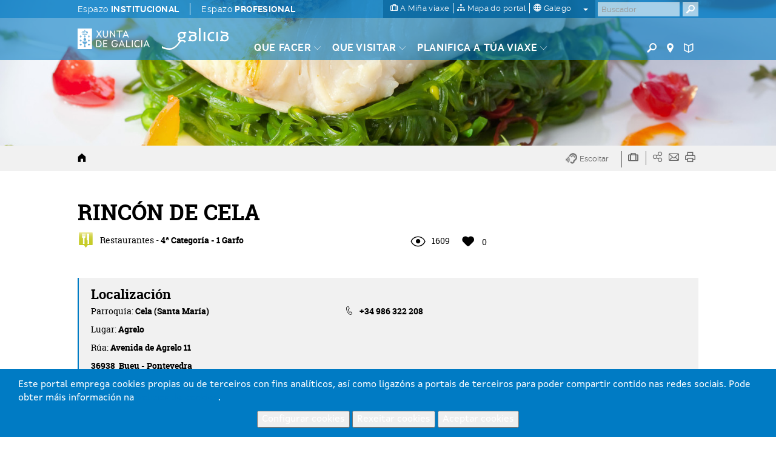

--- FILE ---
content_type: text/html; charset=utf-8
request_url: https://www.google.com/recaptcha/api2/anchor?ar=1&k=6LcbPg8UAAAAAI-tWxJ4SprqEH5cnYqvjTiMo5cz&co=aHR0cHM6Ly93d3cudHVyaXNtby5nYWw6NDQz&hl=gl&v=TkacYOdEJbdB_JjX802TMer9&size=normal&anchor-ms=20000&execute-ms=15000&cb=vms320ltrrot
body_size: 46273
content:
<!DOCTYPE HTML><html dir="ltr" lang="gl"><head><meta http-equiv="Content-Type" content="text/html; charset=UTF-8">
<meta http-equiv="X-UA-Compatible" content="IE=edge">
<title>reCAPTCHA</title>
<style type="text/css">
/* cyrillic-ext */
@font-face {
  font-family: 'Roboto';
  font-style: normal;
  font-weight: 400;
  src: url(//fonts.gstatic.com/s/roboto/v18/KFOmCnqEu92Fr1Mu72xKKTU1Kvnz.woff2) format('woff2');
  unicode-range: U+0460-052F, U+1C80-1C8A, U+20B4, U+2DE0-2DFF, U+A640-A69F, U+FE2E-FE2F;
}
/* cyrillic */
@font-face {
  font-family: 'Roboto';
  font-style: normal;
  font-weight: 400;
  src: url(//fonts.gstatic.com/s/roboto/v18/KFOmCnqEu92Fr1Mu5mxKKTU1Kvnz.woff2) format('woff2');
  unicode-range: U+0301, U+0400-045F, U+0490-0491, U+04B0-04B1, U+2116;
}
/* greek-ext */
@font-face {
  font-family: 'Roboto';
  font-style: normal;
  font-weight: 400;
  src: url(//fonts.gstatic.com/s/roboto/v18/KFOmCnqEu92Fr1Mu7mxKKTU1Kvnz.woff2) format('woff2');
  unicode-range: U+1F00-1FFF;
}
/* greek */
@font-face {
  font-family: 'Roboto';
  font-style: normal;
  font-weight: 400;
  src: url(//fonts.gstatic.com/s/roboto/v18/KFOmCnqEu92Fr1Mu4WxKKTU1Kvnz.woff2) format('woff2');
  unicode-range: U+0370-0377, U+037A-037F, U+0384-038A, U+038C, U+038E-03A1, U+03A3-03FF;
}
/* vietnamese */
@font-face {
  font-family: 'Roboto';
  font-style: normal;
  font-weight: 400;
  src: url(//fonts.gstatic.com/s/roboto/v18/KFOmCnqEu92Fr1Mu7WxKKTU1Kvnz.woff2) format('woff2');
  unicode-range: U+0102-0103, U+0110-0111, U+0128-0129, U+0168-0169, U+01A0-01A1, U+01AF-01B0, U+0300-0301, U+0303-0304, U+0308-0309, U+0323, U+0329, U+1EA0-1EF9, U+20AB;
}
/* latin-ext */
@font-face {
  font-family: 'Roboto';
  font-style: normal;
  font-weight: 400;
  src: url(//fonts.gstatic.com/s/roboto/v18/KFOmCnqEu92Fr1Mu7GxKKTU1Kvnz.woff2) format('woff2');
  unicode-range: U+0100-02BA, U+02BD-02C5, U+02C7-02CC, U+02CE-02D7, U+02DD-02FF, U+0304, U+0308, U+0329, U+1D00-1DBF, U+1E00-1E9F, U+1EF2-1EFF, U+2020, U+20A0-20AB, U+20AD-20C0, U+2113, U+2C60-2C7F, U+A720-A7FF;
}
/* latin */
@font-face {
  font-family: 'Roboto';
  font-style: normal;
  font-weight: 400;
  src: url(//fonts.gstatic.com/s/roboto/v18/KFOmCnqEu92Fr1Mu4mxKKTU1Kg.woff2) format('woff2');
  unicode-range: U+0000-00FF, U+0131, U+0152-0153, U+02BB-02BC, U+02C6, U+02DA, U+02DC, U+0304, U+0308, U+0329, U+2000-206F, U+20AC, U+2122, U+2191, U+2193, U+2212, U+2215, U+FEFF, U+FFFD;
}
/* cyrillic-ext */
@font-face {
  font-family: 'Roboto';
  font-style: normal;
  font-weight: 500;
  src: url(//fonts.gstatic.com/s/roboto/v18/KFOlCnqEu92Fr1MmEU9fCRc4AMP6lbBP.woff2) format('woff2');
  unicode-range: U+0460-052F, U+1C80-1C8A, U+20B4, U+2DE0-2DFF, U+A640-A69F, U+FE2E-FE2F;
}
/* cyrillic */
@font-face {
  font-family: 'Roboto';
  font-style: normal;
  font-weight: 500;
  src: url(//fonts.gstatic.com/s/roboto/v18/KFOlCnqEu92Fr1MmEU9fABc4AMP6lbBP.woff2) format('woff2');
  unicode-range: U+0301, U+0400-045F, U+0490-0491, U+04B0-04B1, U+2116;
}
/* greek-ext */
@font-face {
  font-family: 'Roboto';
  font-style: normal;
  font-weight: 500;
  src: url(//fonts.gstatic.com/s/roboto/v18/KFOlCnqEu92Fr1MmEU9fCBc4AMP6lbBP.woff2) format('woff2');
  unicode-range: U+1F00-1FFF;
}
/* greek */
@font-face {
  font-family: 'Roboto';
  font-style: normal;
  font-weight: 500;
  src: url(//fonts.gstatic.com/s/roboto/v18/KFOlCnqEu92Fr1MmEU9fBxc4AMP6lbBP.woff2) format('woff2');
  unicode-range: U+0370-0377, U+037A-037F, U+0384-038A, U+038C, U+038E-03A1, U+03A3-03FF;
}
/* vietnamese */
@font-face {
  font-family: 'Roboto';
  font-style: normal;
  font-weight: 500;
  src: url(//fonts.gstatic.com/s/roboto/v18/KFOlCnqEu92Fr1MmEU9fCxc4AMP6lbBP.woff2) format('woff2');
  unicode-range: U+0102-0103, U+0110-0111, U+0128-0129, U+0168-0169, U+01A0-01A1, U+01AF-01B0, U+0300-0301, U+0303-0304, U+0308-0309, U+0323, U+0329, U+1EA0-1EF9, U+20AB;
}
/* latin-ext */
@font-face {
  font-family: 'Roboto';
  font-style: normal;
  font-weight: 500;
  src: url(//fonts.gstatic.com/s/roboto/v18/KFOlCnqEu92Fr1MmEU9fChc4AMP6lbBP.woff2) format('woff2');
  unicode-range: U+0100-02BA, U+02BD-02C5, U+02C7-02CC, U+02CE-02D7, U+02DD-02FF, U+0304, U+0308, U+0329, U+1D00-1DBF, U+1E00-1E9F, U+1EF2-1EFF, U+2020, U+20A0-20AB, U+20AD-20C0, U+2113, U+2C60-2C7F, U+A720-A7FF;
}
/* latin */
@font-face {
  font-family: 'Roboto';
  font-style: normal;
  font-weight: 500;
  src: url(//fonts.gstatic.com/s/roboto/v18/KFOlCnqEu92Fr1MmEU9fBBc4AMP6lQ.woff2) format('woff2');
  unicode-range: U+0000-00FF, U+0131, U+0152-0153, U+02BB-02BC, U+02C6, U+02DA, U+02DC, U+0304, U+0308, U+0329, U+2000-206F, U+20AC, U+2122, U+2191, U+2193, U+2212, U+2215, U+FEFF, U+FFFD;
}
/* cyrillic-ext */
@font-face {
  font-family: 'Roboto';
  font-style: normal;
  font-weight: 900;
  src: url(//fonts.gstatic.com/s/roboto/v18/KFOlCnqEu92Fr1MmYUtfCRc4AMP6lbBP.woff2) format('woff2');
  unicode-range: U+0460-052F, U+1C80-1C8A, U+20B4, U+2DE0-2DFF, U+A640-A69F, U+FE2E-FE2F;
}
/* cyrillic */
@font-face {
  font-family: 'Roboto';
  font-style: normal;
  font-weight: 900;
  src: url(//fonts.gstatic.com/s/roboto/v18/KFOlCnqEu92Fr1MmYUtfABc4AMP6lbBP.woff2) format('woff2');
  unicode-range: U+0301, U+0400-045F, U+0490-0491, U+04B0-04B1, U+2116;
}
/* greek-ext */
@font-face {
  font-family: 'Roboto';
  font-style: normal;
  font-weight: 900;
  src: url(//fonts.gstatic.com/s/roboto/v18/KFOlCnqEu92Fr1MmYUtfCBc4AMP6lbBP.woff2) format('woff2');
  unicode-range: U+1F00-1FFF;
}
/* greek */
@font-face {
  font-family: 'Roboto';
  font-style: normal;
  font-weight: 900;
  src: url(//fonts.gstatic.com/s/roboto/v18/KFOlCnqEu92Fr1MmYUtfBxc4AMP6lbBP.woff2) format('woff2');
  unicode-range: U+0370-0377, U+037A-037F, U+0384-038A, U+038C, U+038E-03A1, U+03A3-03FF;
}
/* vietnamese */
@font-face {
  font-family: 'Roboto';
  font-style: normal;
  font-weight: 900;
  src: url(//fonts.gstatic.com/s/roboto/v18/KFOlCnqEu92Fr1MmYUtfCxc4AMP6lbBP.woff2) format('woff2');
  unicode-range: U+0102-0103, U+0110-0111, U+0128-0129, U+0168-0169, U+01A0-01A1, U+01AF-01B0, U+0300-0301, U+0303-0304, U+0308-0309, U+0323, U+0329, U+1EA0-1EF9, U+20AB;
}
/* latin-ext */
@font-face {
  font-family: 'Roboto';
  font-style: normal;
  font-weight: 900;
  src: url(//fonts.gstatic.com/s/roboto/v18/KFOlCnqEu92Fr1MmYUtfChc4AMP6lbBP.woff2) format('woff2');
  unicode-range: U+0100-02BA, U+02BD-02C5, U+02C7-02CC, U+02CE-02D7, U+02DD-02FF, U+0304, U+0308, U+0329, U+1D00-1DBF, U+1E00-1E9F, U+1EF2-1EFF, U+2020, U+20A0-20AB, U+20AD-20C0, U+2113, U+2C60-2C7F, U+A720-A7FF;
}
/* latin */
@font-face {
  font-family: 'Roboto';
  font-style: normal;
  font-weight: 900;
  src: url(//fonts.gstatic.com/s/roboto/v18/KFOlCnqEu92Fr1MmYUtfBBc4AMP6lQ.woff2) format('woff2');
  unicode-range: U+0000-00FF, U+0131, U+0152-0153, U+02BB-02BC, U+02C6, U+02DA, U+02DC, U+0304, U+0308, U+0329, U+2000-206F, U+20AC, U+2122, U+2191, U+2193, U+2212, U+2215, U+FEFF, U+FFFD;
}

</style>
<link rel="stylesheet" type="text/css" href="https://www.gstatic.com/recaptcha/releases/TkacYOdEJbdB_JjX802TMer9/styles__ltr.css">
<script nonce="JKGfjXIGY4F79pJ1hHu7vA" type="text/javascript">window['__recaptcha_api'] = 'https://www.google.com/recaptcha/api2/';</script>
<script type="text/javascript" src="https://www.gstatic.com/recaptcha/releases/TkacYOdEJbdB_JjX802TMer9/recaptcha__gl.js" nonce="JKGfjXIGY4F79pJ1hHu7vA">
      
    </script></head>
<body><div id="rc-anchor-alert" class="rc-anchor-alert"></div>
<input type="hidden" id="recaptcha-token" value="[base64]">
<script type="text/javascript" nonce="JKGfjXIGY4F79pJ1hHu7vA">
      recaptcha.anchor.Main.init("[\x22ainput\x22,[\x22bgdata\x22,\x22\x22,\[base64]/[base64]/[base64]/[base64]/[base64]/[base64]/[base64]/[base64]/[base64]/[base64]/[base64]/[base64]/[base64]/[base64]/[base64]\\u003d\\u003d\x22,\[base64]\x22,\x22wrFgw5VJw6YOw4o8KTvCihnDpVEGw5TCuSBCC8Onwqsgwp5rCMKbw6zCocOYPsK9wozDuA3CmgTCjDbDlsKeOyUuwqxxWXIIwpTDonoTGBvCk8K1EcKXNWvDhsOER8OMeMKmQ2LDhiXCrMOHTUsmU8O6c8KRwpLDsX/Ds1YnwqrDhMO9V8Ohw53Cv0nDicODw6jDrsKALsOJwqvDoRR4w6pyI8KKw7PDmXdjY23DiCVnw6/CjsKcbMO1w5zDvsKQCMK0w7BbTMOhSsK6IcK7KnwgwplDwot+woRpwpnDhmRBwpxRQV/ChEwzwrzDsMOUGQkPf3FKcyLDhMOEwqPDoj58w7kgHydJAnAhwrUBT3kCFGsuIHnCixVpw5zDgwvCjcKew5vCh1ZNeG4SwqbDh17CjsOdwrRmw5Zrw6fDtMKgwrYCcyjCssK/wqkPwrJ0woHCmcKzwpnDoUViShtaw59bG2ghQA3DicKuwq9WZTRSXWM/[base64]/ClcKsw7trwpHDoCfCqk7CksK4wq86V00PDEPCh8OqwqzDmBjCqMKYXsKEPwQMXsKkwrxEBMOZwr8cWMOVwrQcT8O/GcO6w5IrCcKZHcOKwpLCr2pSw7oMS0fDl0/Cj8Kjwp/ClXIlLG/DpcOAwqo5w5HCtMO4w7jDv1nCkyUpOmh/G8OgwohFfMOhw7LDkcKcRMKLGcK8wowPwp/DlXjChsO0bFUQLhLDksKCF8OcworDl8KKcCzCnT/DpWRDw67CksOSw7YXwqfCs1LCpGbDviJvU1owMcKKcMOyVsOzw5sywqUdCCXDuHMWw4J3E3vDjMODwoBmRsKRwpM5TkdSwrx6woEub8OBQwzDpk5raMOpLhANSsKNw6cIw7vDo8O8Tw7DsRjDhTLCk8K6JyXCq8Oyw7/DnlDDmcO3wr7DnTVMw6LCrMO+JTlNwoQow4UrMwvDnHJxJcO7wpZ8wovDnTRLwpd7VMO/VMKLwpTDnsKFwp7ClG84wox7wqPClMOUwrbDn3rDvcOLGMKxwoLCixBWBWAmCinCo8Khwp1Lw6wLwrUbHMK7OMKIwqLDqBHCtSkvw6h1OEXDvcKqwopmbGRYB8KRwrU5c8ODbmFDw6Q8wql9HwPCosOtw6vCrMOOKQxXw67DkcKOwrLDsRLDnGLDsW/CscOqw55Ew6wKw5XDoRjCujIdwr8ReDDDmMKVLQDDsMKOMgPCv8OzasKAWR3DmsKww7HCo30nI8ODw6LCvw89w6NFwqjDtyUlw4oNSD14eMOdwo1Tw7sAw6k7K1lPw68KwrBcRFcYM8Okw5TDmn5Ow4t/Dj06V1jDncKFw6xSSMOzD8OrBMO3HcKQwpfClDoJw5/[base64]/[base64]/CqcOAw4twwoLCo8KeCMOHeDnDoMOwfy5/ZgAZAMOmYSAZw49gHcOgw5TCjFpAf2LCvyXCoRIEd8KRwql0WUgRcz3DmsK2w74+FMKoZcOUawFGw6JIwqzDnR7CpcKaw5HDu8KSw4HDiRwZwq/CkWMHwpnDicKDRMKRw7TCh8OFIxDDtcKkUMKuG8KDw4hdKMORambDjcKEBRrDo8OOwq/DhMO2C8KnwpLDp3vClMOZfMK9wr4wKR7Ds8O2GsObw7VTwq1vw4MnMsKedVdawr9Yw4kqPcKSw47Dq2gsQcOcbwB8wrPDrsOvwrIZw4sZw6wfwqHDg8KZY8OGA8OVwqB+wo/CnFjCtsO7KEpYYsODKcKSfl9wVUvCv8Ood8KKw58HIMKwwqtEwpt6wp9DTsKjwp/[base64]/DjsKBw6QuYMKLemrCvRTCsxvDq8OBwpbCrHbCmcKFXmhSYh3CrW7CksOYBcKeY17CpsKyK18wDcO2KnDCksKbCMOYw5N5aUoNw5vDhMKSwpXDkC4cwqTCtcKxG8K/[base64]/CpsOxOAEZw6YhwpDDosKnw44yfMKlw7ACw7nDp8OUEsOER8O+w5ERMwPCpcOuw6I4ABLCmHjCrCQbw7TCh2AJwqfCl8ODNMKrDhBbwqrCvMKxPW/DmcKhPUfDkFDDohDCtiYkcsOqAMKBaMOww6VGwq49wpLDgsKfwq/CmDjCo8OxwqUbw7nDq1nCnXxgNzMMQSDDm8Kpwp4YQ8OdwoBPw6ovwrIfNcKXw5XChMK4TA0oAcOewpQCw6LCkRYfbMORYDzCl8OpF8K8TMOLw5pQw61HZMOVN8K5McKWw5nDpsKuwpTCs8O6Fh/CtMOCwqMnw4rDgV9mwoFRwpjCvhcmwo3Duld9wo/DosOPLAs8EMK0w4tucX3DnVDDuMKlwp9gwozDvGjCscOMw5JNJCIZwqcWw67CisK3RsKFwo3DqsKgw7kxw5vCgsO/[base64]/LClOwql+E8KIw50RwrlIw4rCnRtbE8KRw54Yw6IMwrzCmsKsworDhcKoR8K3ASskw6g+ZcOkw6bDsC/CnsKpwrbCn8KVNhjDribCrMKIRMOlKwgqC1FKwo3DpMOfwqBawo9ewqtMw7p9fwJlNTRcwo3DujZgfcOow73Cg8KSJDXDr8KRVlcawqVJMMO0w4PDpMOWw5l/[base64]/Ci8Kec8OIwrLCu8OEb8ORJmfDsXwOw6AzUS/Cn3E1IMKYw7zDp2vDmGxlP8OpBX/DlivDhcOiRcKjw7XDk3klQ8OwEsKRw78VwpXDiivDrDkWwrDDsMKMQ8K4B8OJw485w6VKeMKFPBJ8woxlSjnCm8Ksw7taQsOqwq7DrR1yBsOuw6jDnMOGw7rDgwwxVcKWEMOYwqs5JE00w5pZwpjDm8KswqgECH7DnznDnMObw6hPw6gBwr/[base64]/w5nDok07wpEGwpnDoX9BU8KeVC5gw5nCnBbCj8KTVcOUWcOhw7/CkcO/DsKywoPDqMOtwolrUkwMwqXCusOpw6tGTsO9c8Kdwql4J8KFwpVRwrnCisOyd8KJwqnDtMKWJEXDrlvDkMKlw6DCgsKLamRwKcKJQ8Okwqoiwq89DmYbCjcswpPCiUnCs8KsfA7Clk7CmU4CblDDkhUzWcKyY8OnHk/DpxHDm8O7wodRwodQJkHCoMOuw5E7GyfCv0jDty1ZG8Oxw4fDnTxqw5HCvMOmDHA3w6HCssObR3XCgWIHw6dVbMKRVMKlwpHChHfDv8OxwpfCg8Oiw6FrWsO4w43CvQdvw5nCksOSTDbDmTwuA2bCsFrDrsOew5tRNCbDpEXDmsOnwro3wq7DnCHDjQ8lwr/DuibCh8OuAkcqOk7CgiXDs8O5wqHCo8KfRlrCj33DqMOIRcO6w4fCthJiwpMTJMKqWQc2U8Oxw4kuwoPDpE1wasKDIAR2w4TDocKCwobDtcK3w4TDvcKkw7AkPMOswpZ/wpLCscKWBG9Lw4PDnsK/wprDuMOgAcKpwrYZNHM7w54dw7sNOEJ/[base64]/[base64]/U8OJwphIVcONc8KRw6/[base64]/[base64]/[base64]/Crw7DiMObEMKYYxozJMKZYcO7bkvCsyzDusKCVgrCrsOnwqbCg34BYMK/NsOew6YNIMKJw6vCgTsKw63CkMOtFTvDjzLCuMKow4vDklzDl0slCsOKNj/DhU/CtMOLw6sbYsKeTTY5XcO4w7fCsgTDgsK3C8O0w6jDj8KBwqljchbCqmTDkTAew6xxwqnDlMOkw43CpMK3w5rDiCt2G8KZeEoaSm/Dj0ENwpvDlVbCpEzCosOywoxNw5pCEMOAf8KAaMK8w6t7YCnDjcK2w6VkRMOye0TCsMKQwobCo8OucT7CnDomSMKZw7/ClX/DvWvCmBnCr8KcKcOOw5VlAMO4Tg5eGsKUw7LDrcKCwpc1cDvDqsKxw5bCnzzCkhXCikcSAcOSc8KEwqbCtsOAwr/[base64]/w6/CjsOIFVjDvQF5dw7ChhLCkmY7wqxpw67DjcK3w4PDmxfDtMKBw6rCjMOcw7JgEcO2J8OWHmxwG3AmbcKhwpp+wrwmw5s6w6I1w5x8w7www7vDlsO3KRRjwoZCbQDDuMKzP8KmwqzCscKmO8OqSAXCmSfCpMKCazzDgcKCwoHCv8OJYcO/asKqYcKYdUfDqcKEckwGwpd/bsOvw4RSw5nDucKxLktrwoQ7HcKuO8KhTCDDrVLCv8KfD8O9DcO5asKNEV1iwq51w5h6wrkGTMOpw7TDqmHDiMOTwoDCmsK0w5HDiMKKw7fDq8OWw4nDqiswTntAXsKawrAxOFTChyDCvR/CmcKkTMKtwrwPJ8OxUcKoe8KrRXlGKsOMDH96EyLChGHDlDptN8Ohw4jCq8O4wqwdTC/DrGMkw7PDnRLCnW1ywqHDhcKPTDvDgUvCjsOXAFbDuy3CncOsOsORYsK8w7nDu8KGwokdw7PCtcOfXH/[base64]/w5/CphzCscKTwoXCnwp5wrtyw7bCvMKVwqHCkX/DtxonwqnChcK8w4YOwrXDoT02wpDCnmhaFsODb8Oaw41VwqpKwovCqsKJO1hMwq90w7/Cqz3DmFnDm1/Cgjwgw5hcY8KfWj/DiRkfS2cLRcKTwoPCmAw3w7DDocO9w4vDunBxAHEfw4rDl0DDuXsvFwRcS8ODwogBf8Olw6rDnCUTNsOWwpfCo8KJRcOqLcOjwq5/[base64]/dsOow5dXKkjDmsKyw5rDmMKMccOww4MEJBtjfTTCo3/ClMOKTMOMQX7CgkRvXsK/wpdBw5R1wovClMOJwq3DncOBB8KDPSfDm8OIw4rCh0VAw6gvcsKWwqVicMOkbEvDqETClBArNcK+T1DDrMK8wrTCgmjCojzCocKjGHdpwonDgzrCgVLDtw5IdcOXTcOWDx3DnMKKwqTCucKsOxLDgm04L8KWSMO1wpQhw5fDgsOWb8Ohw6LCv3DCpT/ClTI/[base64]/CkyDDrEnDtl3CnyQ1IEQDwpzCiynDssKVCz4gJiHDv8KGW3vDmCDDlAzCs8Ksw4rDt8KJJWvDlhkdwqU/w7Rpwoluw6ZjWsKVKm1tHQLCjsO9wrRhw4AiVMKVwqZWwqXDqk/CncOwUsKNw4fDgsKHMcKOwoTCj8KDdcO+U8Kiw57DtsO6wpsbw7kawprDuXRmwq/CuwnDosKBw6JWw4PCpMOpTH/CjsOEOy7DnV7Ci8KJJi3CocOLw7vDvl5ywpwrw6dCNsK7VmVKUzYAw6thw6DDkz87EsO/NMKQXcONw4nCgsOQPCrCjsOeXcKaN8OqwqcBw6Yuw67ClMOiw5lpwqzDvMKJwp10wpDDgnPCmAxdwp04w54EwrbCiA1LTsKOw7nDqcONRVYQH8OXw5hlw4LCpSIiwqTDtMOFwpTCuMK7wqfCi8KoMsKPwoJYwrAJw75Vw6/CoGsPwojCgRTDg3jDvxsLcMOdwpMfw50ODMObwofDtsKCDizCojooagPCtMO7bsKTwpjDsT7Cl3sYWcKww69/w5JcKgwbw7PDmcK2R8OWVMKXwqB9wq/Co0vCnMK7OhjDtQbDusK6wr8yJD7DmRBxwpo+wrYCEnvCscOjw7pAcXDDmsO/[base64]/DqMKDw5bDlyLCn8KmclLDgsKnwrjDgcOjw4TCo8OwZTrCjFbCl8O6w4PClcKKWcKww6LCqE8IAUADHMK2LFR0TsKrO8O/[base64]/[base64]/GBXCk0gQwprCj8O7w50fM1vCtzjDnsKbOsO0wrfChmFkNcKzwr3Ds8O3ImkmwqPCmMOuUsOtwq7DpCXDpn8ResKDwrnDvcOBf8K8wp95w5c0BXLCtMKMFRh4Bj7DkELCj8KkwonCn8Ojw7/DrsOlLsK1woPDgDbDuxHDvTUUwovDr8KDSMOmFMK+DR4awoMRwrk9Wz7DmTd5w4jCkXTCtGVtwoTDqU3DokR4w4rDuD8uw60Rw7zDgDfCtjQdw7HCtEE8O159JlzDom8LOMK5SV/[base64]/[base64]/CtgQpY3JWw6V0DMO9PsKXw4LCn0bCrUDCrsKPfMKhDRh2YBgEw4/DnMKYw4rCgWxDASTDlQA6KsOkczdZVDXDrkTDog4Cw7U+wqcJSMKZwqN3w6EEwrJ8VMOITEkdOhbCh37ChxkUBAsXXjTDpcKRw4sbworDiMODw6tVw7TCkcKbKlxwwrLCm1fCjnpZLMOOVsK/w4fCncKGw7HCo8O7clPDm8OmenfDuh1PZGpNwpR1wpMZw5TChsKlwq3CrMKPwo4xHjHDskEaw67CqsK1JhJAw7x2w7J1w4PCksKzw4rDvcOGYy5RwrEywqZyXgLCuMK5w5krwqVWwrpjaELDnsKfBhILCBrCjcKfI8OGwq/Dv8OadcOnw60mJMKQwpMTwrjCjcOsVmJkwpUuw50kwqQXw6TDs8KnUsK7woZ2UCbCgUAaw6YudSYkwr0bw7jDqcK6w6bDj8KGwrwSwpBAMEzDpsKQw5XDh2PCnsOYTMKnw43CoMKEScK/L8OsWgrDvsKyS3rDn8KoE8ODYHbCp8OlSsOJw5VXf8Kcw7fCtGpywrc8QwQdwpnDjV7DncOfwrjDrsKkOTpcwqHDvsO+wpHCpVvCuh5ZwrtDUMOhbsKMwrjCn8Kewp/Ck1jCv8OAQMKwPcKtwpbDn3hfdEduB8OSccKaIcKkwpbCm8KXw60zw7hyw4/CuBUlwrfCsRjClkXCgGjCgEgdwq3DnsKgN8K1wr1PVER5wp/CqsKncWnCsjNpw5YEwrRPIsObJ0QQXsOtFEDDrR9TwpwmwqHDn8OtVMK1OcOWwqVawrHCgMOresKkdMKfSMKBGkwiwoDCi8KfNkHClUPDuMKZdXUvTyo9LQ/Dn8O9FcOjw7sOFMKfw6J7BHDClnrCr1bCryXCr8OifjzDkMO9RsKmw48mecKuGELCrsKMaxEhX8O/[base64]/Dt3kFwr7Dq8OCw7zDomJGw6jCisKmXcKNagtcdwHDvngRZcKhwqDDvG5sNkchWAPClBbDtR0KwqItMlvDoQHDq3RQF8Oiw7vDgFfDscOoell2w45ceyVkw6XDhsOgw7oow4MHw7xkwpnDshVPdVHCiWh7bsKROcKmwr/[base64]/DkWtSR8KJJcKBw55MwpLDu8Kmw5IABzhlw6bCu05NDlnChE8VTcObwr4Sw4zCtDJPw7zDugXDlsOBwo3Dl8OJw4nCncKywotWSsKYIiTCrsOsMMKfQMKowpgvw4/DmH8AwqnClXV0w4rDt1J7OiDDiknCi8KhwofDr8OTw7VYCmtyw5TCocO5SsKOw5xIwpvCo8O1w7XDncK0LcOew4LCukcLw7stci1uw44CWsOoXxQCw4clw77Ckj5lwqfDmsOVJnI5UVjCjwvCtsOQw5nCiMKbwrZWIVZnwqbDhQ/CsMKlWH1+wqvCisKXw7w3dXwbw7jDoXbCmsKLwrUJc8KsZcKqw6fCsijDiMOQw5ptwrU+XMO7w5oxEMKcw5/Ck8OmwovDsB/ChsKXwpR0w7BRw55RJ8OYw5h8wqLCtwd2G0bCpMOdw51/VTsdw6vDkS3CmsOlw78Ww6LDjR/[base64]/KMODBMKxw5Enwp/CoAzDscOVw7zDp8O/wpELe8O/w7UMb8OGwoLCmsKQwoZpPMKlwqFbwqXCrgvCjsKewrlpNcKdYF9kwoLDncKTPMKDPUF3I8O+w7Jef8K6YcK9w6cQdy8Xf8OYH8KZwoteM8O0UsOMw7NVw5jDriLDt8Odw7HCgH7DqcOMCELCpcKPN8KpFMOgw4/DggFSG8K3wp/DgsK8FcO2wpIYw57Clw4pw4gGTMK3wq7CjcOWHcKZVFfCqW8KRDdpTDzCmhrCjMKROVcZwonDonprwrfDisKHw67DvsOdKUDCugjDmw7DrUJLP8O/CSkjwrDCvMOiEsOHMWcIb8KBw6IIw5zDq8OgdMKzd1LCnzHCj8KeJ8OFEMKdw4IgwqTCmisracKSw60cwrpswpUDw59Rw7ExwozDosKyX1vDjV1baiTCgA7Cqh0oaxUFwogdw7vDscOdw7YGSsKtcmcuIcOsEsK/CcKQwr5Yw4oLHMKFEWNOwprClcKYwqLDvClnSGPCiBp6B8KATkvCkF/Dv1TCv8KoP8Okw5rCmMOJf8OfcljCosKRwqFdw4AGYMOnwq/DtT7Cq8KJNQ4XwqxCwq/CnTbDqyHCpx0qwpFpOz/CjcOiwrDDqsK/[base64]/Ckh+wpzCssK+CcKGwoJ1Wkhfw70ywrrDmVtAwojCiANkYXjDlyfChDnDr8KmAcOUwrsyb2LCqR/[base64]/wooYwoHDhcOYwo9NwroBwoDDrVg/[base64]/YcOEG0/Cu8OSw73DuSp1WsKVfjLDki5dwqXCgMOHZzTDhC1TwpPDi1jCqRQHC3fCpCswBwcFHsKww4vDu2rCiMKYfj0fw7pnwpnCmkwABsKhIinDkhAxwrTCmlYcR8Oow5/ClBNIVhfCvcKDEhkWZiHCkDRMwrt/w6QrOHlHw7stJsOSKsKBYyseCH5Uw4jDpMO1RnPCogQCUW7CiWBgTcKMT8KXw5BGdHZNw4wpw6/CghjCqMKVwqJcTWDDpMKscGnCiQMEwoZUODI1OyBzw7PDncODw5zCrMKsw4jDsUfComxCN8OAwr1SFsKaa1zDolZvwo3Dq8KKw4HDoMKTwq7DtHHDiDHDr8ODwrMRwo7CoMOqakRCS8KAw6DDkC/DsmfCq0PCqcOpHU8dQW5dYFV+wqEEwoJ7w7rCjsKxw5E0w6/DuF3DllzDmWlrHMKsJENXL8KfSMOtw5PDuMKZVn9dw7zDhcOMwrEYw4vDicKCXEbDnsKuRjzDr08UwqYNeMKNem1Dw6QQwqEEwqjDtS7ChRcuw4fDocKow7NPVsOawpjDn8KZwqXDv1PChg9sfj/CjcOnYCIWwrVcwpBewqzCuQdbMMKMSWZCR3bCjsKwwp3DnkBPwpchDUc9Azlqw5BSESonw7ZLw5ROeQMdwrrDnMK5wqjClcKXwpBjDcOuwqLCv8K0MR7Cq0LCh8OOEMO2UcOjw5PDpsKJdQBbUHHClHEhEsK8dMKcamYaUm5Mwq9zwqfDl8K/[base64]/[base64]/ClD7CrsKrwrzDl8OMPSt7w5FGwoZrJEJPOMOFMMK7wq3Ch8KmAmPDlsORwpxYwplzw658woDCrcK/bcKLw53Dp1HDkTbDicKzIsKQYzYWw7fDusK/[base64]/w4bDi8KocDZMc8Orw6fCs33Cs1IMwoMtaMKgwpjCtsOMQgIoW8Oww4rDl1M4csKhwr3Cp3fCssOGw61nXn9Kw6DDiFfCvsKQw6MAwozDk8KEwrvDth9CeWDCvMKrCMKLw4HCjsKQwqQrw4vCksKwMX/Dr8KseT7CgsKTbg/CggDChsO4TjjCqSDDpsKPw5l9CcOnW8OePMKLBV7DmsOzR8O+NsOAa8KewovDrcKNWTlxw6jDlcOqM1LDrMOsHcKlP8OXwphjwqNLdcKPw4HDjcOef8OrMQbCsmDCiMOHwpsIwr1cw7cxw6fCiUTDrUXCrj/DrB7DscOIWcO5wr3Cq8Kswo3DisOew7zDsUQ7e8OiIizDqC4qwoXCkDhPwqZRYl3DpEjClFvDusOmIMOqI8O8csOCMwRtCFIfwpR1TcKVw73ClCE1wpEzwpbDnMKBZcKdw6h6w7LDmk7ChzwTEjnDj0nCi20/[base64]/CsjdQwrdgwro/[base64]/DqsKuw5QzwpXCjsKIwo8OwqYSw5rDiV/[base64]/CuiDDrg3DtcKDC0/DtsK8wr3CqD8ow5LCscOqExrCmXlOUMKNaCLDl2cXWXpGK8OrflpkXW3CkRTDjkHDs8OQw47Ds8OSO8OZbCXCssOwP3ELF8KFw6YqHh/[base64]/asKRw4x1w5c0AMKvMA/DucKTTsOteA7DunpvH3QqZljDhhU8E0/Cs8OzK1Fiw4B/wpcjOX0KQsODwpTCrmDCpcOfRUfCgcKjKXY2wrRJwrlJX8K2csKiwrE0wq3CjMOOw4IqwqdMwrMVGwfDgnfCpMKnGkttw4TCq2/CoMK/wr5MKMOtw7zDqmQNV8OHKmnCt8KCS8OAwr55w4pZwpsvw7A6P8KCWSU/w7Rhw5PCi8OrclsKwpLCsDUQJsK/[base64]/Dh8OYYXQRbx7CosKAXjg4a8KiwqkUA8OIw6nDkxDCinUjw4h4ZRpQw64CBCDDgVrDp3DDmsKWwrfDgWkUeFPCjVFow7jCucKDPnkPFhTCtwo6bcKSwpDChhnCsgXCvsKgwpXCpivDjh3DhMOrwoPDnMKrS8O+w7tpIXYibG/CkEfCl0JYw4HDjsOCQB4eLMOcw4/CnnnCsyJOwqvDpnNRW8KxOm/CrQPCkcKaL8O2AxnDnMO7UcKzDMKgw5LDhAMwGyDDn3orwoZVwoLDocKoY8KgG8K1EMOPw67DvcKEwpR2w4Egw53DnV7CsTYXSElGw6Izw6PCiDVTV2N0cB1+wqcfQXxfLsO7wo/Cnw7DgAcXOcOpw592w7sIwr7DgsOJwoENDELCtMKzFXjCjEYBwqRSwrfCqcKKVsKdw5F5wobCgURPAcOewoLDjH/DkhbDjsKnw44Jwp1wN01swqPDscKmw5/ChAVow7HDi8KRwqVqcEl3wpbDrgbDug1iw6PDsiTDrCtDw6jDgBnCkUMhw5/[base64]/HinCngrDkcK5fcK+w4PDqBIRLhwLw6jDqcOicEbDs8K7w5tIfMOiw5sFworDrSbDkMO4ICpRMWwPGMKKTFYnw7/CrS3DhVjCg2LCqsKdw4nDpEtOdTYGwqXCiGV1wp1zw6NfHMO0ZzzDiMK9d8KUwrVYRcO4w7vCjsKEcRPCtMOawrB/[base64]/DocOqUzHDt0fDll0gwoANwqHCnnNswpfCgB/CvgNZw6jDtBlEKsOfw7zDjHjCmBcfwpotw7fCnMKsw7R/[base64]/CkFrCkcKGVg87woVJR8OjdcKAw7AEVsKrwoA+w5whMXkiw7Elw7A7dsOBNGPCshbCuiBLw7vDtcK0wrXCucKNw4vDuhbCrn7DscK5RcKKw63ClMKiPcK7w7bChwkmwpg9LcOSw4gGwoAwwpHCtsOnacKswqdrwowedyjDrsO/wr/DrEEww5TDpMKHDMO0wpszwqHDuFzDqMKMw7LCvsKfMzLDsijDsMOXw4ciwqTDnsKHwqVSw7EqFmPDiGPCkn/CncOxJ8KJw5oLMRrDhsOIwqpxDivDjsKsw4/[base64]/[base64]/wqt7w5zDux7Cu3EXwqxKc8OCAkxnwpXDiQPCsQFsIDvClSEyVcKCaMKEw4DDsWNPw7ovasK4w7XCicOsWMK8wqvDu8O6w6ljw5F+ecK2wpHDkMK6NT9/[base64]/asO+ecO1fMOEP0lMwoLDuk4Jw6ItSBXCssOswrU/QHJww4R5wozCj8KtOcKBDDcWUHPCm8KoWMO4b8KeLncEPnfDqsK+bMOkw5rDiDbDrXxHJG/DsDkjPXIpw6/DvjfDkkHDtlrCmMOSwqnDvcOCI8OUOcOUwplsY1FOf8KYw5zChMKVQMOkD1FCNcO5w5lsw57Djnxlwq7DtMOswroBw7FUw4DCrSTDoGfDomTCi8KfScKUeg9SwqnDv1/[base64]/CkmNMw6zDg0MLfmfDicKENjx3w5lZwrEOw4jCmj9Ywq/Dk8KUBCkHOyxFw7okwr3CoQgvb8OKSiwLwrvCvsOuc8O7PHPCp8OYH8OWwrfDoMOeHBFFZEk2w7TCuzQ5wqHDscOQw7/CmcKNPzLCiy4vGCFGw5bDu8KvLChxwoDDo8KSZH9AUMK3L0kZw6kpw7dBNcOZwr10wpTCpEXCksOPAMKWPHI9WGYzX8O7w5A+TMOgwqAJwpAlRlY7woLDtF5Awo3DinvDvsKcBcKiwr9nRcK8TcO0CMOvwo/ChG5LwqHDvMKsw7AFwoPDnMOZwp7DtlXCpcO3wrcjcwTCksKLZhZ/FMKDw4Q4w78yBwtLwokXwqEXBD7Dnz4iP8KXDMOuU8KEwppIw78kwq7DqHVdX2/Dv3kQwrBzFz1AMcKGw43DpykOfEjCplnCtsOPPcOow6XDm8O7VjgGFidMahbDizXCvFvDgRwpw5JUw5F0wpp1ayxqCcKgZRlSw5BmHAbCh8KHDm/[base64]/DtWATBQddwrEAwonDosO1w5fDicOOw4nDjcKFJ8OYwrzDtEwuI8KSScKmwoRyw4/CvcOLREDCu8OFbxvDqMOYfMOyBwoGw7/CgC7DtE7DkcKfw5bDmsK3UllkBsOKw4dqA24kwoDDpRU6dcOQw6/CtsKvX2XDpTMnYRbCgybDlsK4wo3CvFvDlcOcw7LCtl/DkyfCs2twWMOyDz4bD33CkTpCSC0awpPDpMKnBl1MKAnClsOGw5wMEQ1HeCbCkcOAwo/DisKxw5rDqirDuMOXwoPCt11hwqDDscOlwpXCj8KkeyDCm8KKwqYyw7gXwrvCh8Kmw7F5w4FKHj9bLMK+Eg/DvATCh8KeccOuO8Oqw5zDsMODcMOkw6wYWMKpHW3Dszolw5B5Q8O+asO3RUUxwrsRPMO/[base64]/[base64]/aUkLw6k0WsOOw7JVFsKjwpvDn8KWw5gNwoFvwp5Qd04iGsOvw7IAB8KIwrPDm8Kkw48CAsKLXE4pwpI9QMOmw5bDrDYnwp7DoWJdwp0cwprDjsOWwobDtsKEwq7Djnl+wqbCkWF3FC/[base64]/Cmm8JeUQZw4ptwoDDsGpKwrjCoMO6wrjDu8O5wqU/wqk9XsONwoFAbXA0w6RaFMOUwrwmw7sQH3IqwpkDdyHCpMO6fQQIwrrDo2jCuMOBwrzCqsKKw63DtsKkEsOaU8OIwpd4MAVpPjvCjsKZVcOeTsKqI8K3woDDkhnCiA/DklBQRgBuNsKacQfCihbDp3zDmMOZK8Oyf8ORwrpPZn7DnsKnw5/DjcK2WMKQwoZHwpXDhULCsV9aMmkjwq/DisKDwq7CocKNw7cQw6FCK8ONIEPCtsKVw44UwqDDjFjCn0Bhw5XDmHAYJMKUw5nDtWEXwpkLNcKIw5BIfjZ0YzlPZsK7U04wR8OxwpAhZk5Ow418wr3DuMKYTMO1w6vDqhrDuMKUE8K8wp8SbcKKwp1GwpkSXsOAZ8OEVHrCpnXCiwLCuMK9XcO/wqpya8Kyw40+Q8O6KcOLRSfDkcOdCgHCqXLDp8ObTgDCoA1Sw7Eaw53CjMO8OyLDjcOfw5x2wqbDgnvCujXDnMKGC0lgccOib8OtwqXDmMOQAcOyTjE0GjUvw7HCpDfCoMONwo/[base64]/ccOZw4jDgcOAQE7DpGvChMKhMMOqXWDDpsKZbMOswrDDhzdPwpvCssOcdcKmW8OrwrzCliZzRQHDgC7Ckgppw4sXw5bCtsKMOMKTQ8K2wpFWKEBqwq/ClsKJw7jCucK5wqwlLSoYA8OFMsOjwr1ZLDx8wqthw5jDncOCw7Mvwp/DtRJ7wpPCphsGw4nDvcOSFHbDicO4w4ZNw73Dtw/[base64]/CgyjCiS53fFhQw5fCpElWWcOVQMKcJxvChcOkw7TDux/DpcOFDVHDj8Kiwq1Gw7cdZR1wUyrDisOZPsOwUWV+PsO8w4FJwrzDtArDvUUbwr7CnMOOHcOrKyDCkhJXw5BBwozDqcOScB/DvVNBJsOnw7HDjMKKS8OLw4PChX3CsBQJVMOXdH57AMKbf8KYw40ewooIw4DDgcKdw7LDh3AMw7HDgXBHW8K7wpcWMMO/YlAmHcKVwprDgsK3w4rCtX/Dg8KVwpvCpwPDrm3Di0LDmcKOCRbDlRDCgFLDqCN+w65twodrwpvDmhNGwqfCo1UOw7bDti7CgRTCkgrDlsOBw5o9w4XDhMKxOCrDv3rCjhFoNljDn8KCwoXCkMOkRMKmw6cHw4XCmzYDwoLCvFN5P8KOw73ClcKMIsK2wqRvwpzDisOpasKbwpPCmi/CgMOKMX5bMgV1w5jCqBTCkcO0wpB8w4bCrMKHwoXCuMK4w6cACAYgwr8mwrlLBjgWY8KrKHDCsxdVSMO3wqQWwq5/w57CoELCksKXPgTDusKowrx8w6EVXcKqw7jCkCVrG8KRw7FgRlPDtzt6w6vCpCXDisKhWsKsTsKCRMKcw6Rsw57DpsOAKsKNwrzDtsOQCWANwp57woHDm8OHFsOSwqVIw4bDgMKswp1/fkPDj8OTYMOPFcOoYUZcw6JQK3I4wrLDr8Klwrk4ScKmDMOnHMKrwqfDsnbCvBRGw7HDrsOZw4DDtzjCoGkcw4gtG1DCqCkra8ODw4oOw5TDmcKQZjEfB8KVEMOtwpXDhsKfw4fCtMO+ECDDhcKST8KIw7XDlS/Cp8K3GlFXwoJNwrHDhMKiwqUBUcKydBPCkMOmw5LCk1zDqsO0W8O3w7BRMxMCDyBGaDdRwqPCi8K5W3sxw5/[base64]/[base64]/EMOXw5jCggtqIMKJw7h2Ty3CvlhGZgEWw5vDicKlwoXDuxPDvCVif8KocFRAw5zCs1p8wrTDpRDCqFRtwp7CswgUAj/[base64]/DisKFw77DuAQJNjI0MHnCk8ONXMKoawsuwp0gO8OCw6tILMOkP8OAwpBFBldxwpvDhMOge2zDvcK2w40vw6rDssK0w6XCoRjDucOuwrRJMcK/dGXCssO8w6bDihx+J8Oww5R/wp/CrRsJw7LDtsKqw47CncKYw4AZwprCgcOOwoJgKh5KAWEVcVbCtjdQWklZYgwowp4xw5xmacORw6YlEWPDusOwQMOjwq8lw6wfwrjDvcK5fnRoLlfDpUUWwp/[base64]/Dr3vDklXCu8KFOcKPNhHCk8KaU0vCq8KodsODw643w5xkbDIiw4AlJSjCpsKnw5nDiXoawqdibMOPDsOIbMODwopRKg9rw4fDisOVGsOgw7HCtMO8XE1VesOUw7fDq8KOw4jCm8K9IV3Ch8OMwq3CkE3DunTDpQgbDSTDhMOTw5FdAMK9wqB5MsOId8ODw6M/[base64]/CiRx+BFDCtkpuwrN5w5Mqw5fCv8KLwqDCosKhZsK/CGHDuX/DnQAMBcKyUcOhbxAWw7DDhyFBOcK0w7lgw7YKw5VDwrw8w4/DgcONQMKNS8Omf00xwpJKw79nw4LDgXwHCVXDrUE6GUxcw4xrHBMIwqZQWUfDksKSEA4mCxFtw57CpAIXd8Kgw7AAwoDCuMOvClZow5XDtRRyw7ogQlTCmGlaN8ODw5BEw6rCq8OKDcOLOxjDikVVwqbCtMKgTVFaw4PCkVsww4nCnHrDqsKQwoIMesOb\x22],null,[\x22conf\x22,null,\x226LcbPg8UAAAAAI-tWxJ4SprqEH5cnYqvjTiMo5cz\x22,0,null,null,null,0,[21,125,63,73,95,87,41,43,42,83,102,105,109,121],[7668936,229],0,null,null,null,null,0,null,0,1,700,1,null,0,\[base64]/tzcYADoGZWF6dTZkEg4Iiv2INxgAOgVNZklJNBoZCAMSFR0U8JfjNw7/vqUGGcSdCRmc4owCGQ\\u003d\\u003d\x22,0,0,null,null,1,null,0,1],\x22https://www.turismo.gal:443\x22,null,[1,1,1],null,null,null,0,3600,[\x22https://www.google.com/intl/gl/policies/privacy/\x22,\x22https://www.google.com/intl/gl/policies/terms/\x22],\x22u0aKk/uxEUdDM8qsfyB26YVuzAJgUZRWO1QettlDCpA\\u003d\x22,0,0,null,1,1764348290251,0,0,[214,255],null,[43,119,167],\x22RC-U69EE4QViB_Yfg\x22,null,null,null,null,null,\x220dAFcWeA7tg0sXRcCddbqQdwx1QqAUG5Y1JEKQLlQfyQ-TuwfCIFJLCaXuTzodQVMVthnnfQXRG6taQLeiYXfohu6sI1qhiXH9mg\x22,1764431090261]");
    </script></body></html>

--- FILE ---
content_type: text/javascript; charset=utf-8
request_url: https://www.google.com/recaptcha/api2/webworker.js?hl=gl&v=TkacYOdEJbdB_JjX802TMer9
body_size: -624
content:
importScripts('https://www.gstatic.com/recaptcha/releases/TkacYOdEJbdB_JjX802TMer9/recaptcha__gl.js');

--- FILE ---
content_type: image/svg+xml
request_url: https://www.turismo.gal/opencms/system/modules/es.xunta.turgalicia.contidos/multimedia/imaxes/feder-21-27_gl.svg
body_size: 30733
content:
<?xml version="1.0" encoding="UTF-8" standalone="no"?>
<svg
   xmlns:dc="http://purl.org/dc/elements/1.1/"
   xmlns:cc="http://creativecommons.org/ns#"
   xmlns:rdf="http://www.w3.org/1999/02/22-rdf-syntax-ns#"
   xmlns:svg="http://www.w3.org/2000/svg"
   xmlns="http://www.w3.org/2000/svg"
   xmlns:sodipodi="http://sodipodi.sourceforge.net/DTD/sodipodi-0.dtd"
   xmlns:inkscape="http://www.inkscape.org/namespaces/inkscape"
   version="1.1"
   id="svg2"
   xml:space="preserve"
   width="1166.4359"
   height="252.09319"
   viewBox="0 0 1166.4359 252.09318"
   sodipodi:docname="[GA][H][Cofinanciado][POSITIVO].svg"
   inkscape:version="1.0.1 (3bc2e813f5, 2020-09-07)">
  <metadata
   id="metadata8">
    <rdf:RDF>
      <cc:Work
   rdf:about="">
        <dc:format>image/svg+xml</dc:format>
        <dc:type
   rdf:resource="http://purl.org/dc/dcmitype/StillImage" />
        <dc:title />
      </cc:Work>
    </rdf:RDF>
  </metadata>
  <defs
   id="defs6" />
  <sodipodi:namedview
   pagecolor="#ffffff"
   bordercolor="#666666"
   borderopacity="1"
   objecttolerance="10"
   gridtolerance="10"
   guidetolerance="10"
   inkscape:pageopacity="0"
   inkscape:pageshadow="2"
   inkscape:window-width="1920"
   inkscape:window-height="1177"
   id="namedview4"
   inkscape:document-rotation="0"
   showgrid="false"
   showguides="true"
   inkscape:guide-bbox="true"
   inkscape:zoom="1.4142136"
   inkscape:cx="86.435011"
   inkscape:cy="231.08759"
   inkscape:window-x="-8"
   inkscape:window-y="-8"
   inkscape:window-maximized="1"
   inkscape:current-layer="layer6">
    <sodipodi:guide
   position="424.94799,252.10651"
   orientation="1,0"
   id="guide8719" />
    <sodipodi:guide
   position="188.98933,202.98917"
   orientation="1,0"
   id="guide10423" />
    <sodipodi:guide
   position="69.450525,-71.969829"
   orientation="0,-1"
   id="guide10425" />
    <sodipodi:guide
   position="180.01621,-126.07691"
   orientation="0,-1"
   id="guide10427" />
    <sodipodi:guide
   position="424.94799,195.79584"
   orientation="0,-1"
   id="guide10429" />
    <sodipodi:guide
   position="424.79466,101.39585"
   orientation="0,-1"
   id="guide10431" />
    <sodipodi:guide
   position="378.13599,252.09317"
   orientation="0,-1"
   id="guide13197" />
    <sodipodi:guide
   position="1180.737,209.06591"
   orientation="0,-1"
   id="guide1468" />
    <sodipodi:guide
   position="1180.569,105.06445"
   orientation="0,-1"
   id="guide1470" />
  </sodipodi:namedview>
  <g
   inkscape:groupmode="layer"
   id="layer8"
   inkscape:label="Textos"
   style="display:inline"
   export-layer-combo="BLACK_Outline,combo-children;BLACK,combo-children;NEG,combo-children;PANTONE,combo-children;POS,combo-children;WHITE_Outline,combo-children;WHITE,combo-children"
   transform="translate(-28.957333,-40.804007)"
   sodipodi:insensitive="true">
    <g
   inkscape:groupmode="layer"
   id="g6497"
   inkscape:label="GA"
   export-layer-combo="BLACK_Outline,combo-children;BLACK,combo-children;NEG,combo-children;PANTONE,combo-children;POS,combo-children;WHITE_Outline,combo-children;WHITE,combo-children"
   style="display:inline"
   sodipodi:insensitive="true">
      <g
   inkscape:groupmode="layer"
   id="g6495"
   inkscape:label="H"
   style="display:inline"
   export-layer-combo="BLACK_Outline,combo-children;BLACK,combo-children;NEG,combo-children;PANTONE,combo-children;POS,combo-children;WHITE_Outline,combo-children;WHITE,combo-children"
   sodipodi:insensitive="true">
        <g
   inkscape:groupmode="layer"
   id="g6493"
   inkscape:label="Cofinanciado"
   style="display:inline"
   sodipodi:insensitive="true">
          <g
   inkscape:groupmode="layer"
   id="g6429"
   inkscape:label="Cor"
   style="display:inline"
   export-layer-combo="BLACK_Outline,hidden;BLACK,hidden;NEG,hidden;PANTONE,visible;POS,visible;WHITE_Outline,hidden;WHITE,hidden"
   sodipodi:insensitive="true">
            <g
   transform="matrix(1.3333333,0,0,-1.3333333,1.7560031,317.95407)"
   id="g6427">
              <g
   transform="scale(0.1)"
   id="g6425">
                <path
   id="path6369"
   style="fill:#003399;fill-opacity:1;fill-rule:nonzero;stroke:none"
   d="m 3689.46,1461.7 91.08,-28.89 c -13.96,-50.78 -37.19,-88.49 -69.67,-113.14 -32.48,-24.66 -73.68,-36.97 -123.62,-36.97 -61.78,0 -112.56,21.1 -152.34,63.3 -39.78,42.22 -59.67,99.93 -59.67,173.14 0,77.44 20,137.59 59.99,180.43 39.99,42.85 92.57,64.28 157.74,64.28 56.92,0 103.15,-16.83 138.69,-50.47 21.16,-19.9 37.02,-48.46 47.61,-85.7 l -93,-22.21 c -5.5,24.12 -16.97,43.16 -34.43,57.13 -17.45,13.96 -38.67,20.94 -63.63,20.94 -34.5,0 -62.47,-12.37 -83.95,-37.13 -21.48,-24.75 -32.22,-64.86 -32.22,-120.29 0,-58.83 10.58,-100.72 31.74,-125.68 21.15,-24.97 48.66,-37.45 82.52,-37.45 24.96,0 46.45,7.93 64.43,23.81 17.98,15.86 30.89,40.83 38.73,74.9" />
                <path
   id="path6371"
   style="fill:#003399;fill-opacity:1;fill-rule:nonzero;stroke:none"
   d="m 3931.3,1459.16 c 0,-33.44 7.94,-59.04 23.8,-76.82 15.88,-17.77 35.44,-26.66 58.72,-26.66 23.27,0 42.79,8.89 58.56,26.66 15.76,17.78 23.64,43.6 23.64,77.45 0,33 -7.88,58.39 -23.64,76.17 -15.77,17.77 -35.29,26.66 -58.56,26.66 -23.28,0 -42.84,-8.89 -58.72,-26.66 -15.86,-17.78 -23.8,-43.37 -23.8,-76.8 z m -91.4,4.75 c 0,29.63 7.29,58.3 21.9,86.01 14.59,27.72 35.27,48.89 62.04,63.48 26.77,14.61 56.65,21.9 89.66,21.9 51,0 92.78,-16.56 125.37,-49.67 32.58,-33.11 48.88,-74.96 48.88,-125.52 0,-51 -16.46,-93.27 -49.36,-126.8 -32.9,-33.54 -74.31,-50.3 -124.25,-50.3 -30.89,0 -60.36,6.98 -88.39,20.94 -28.04,13.97 -49.36,34.44 -63.95,61.42 -14.61,26.97 -21.9,59.83 -21.9,98.54" />
                <path
   id="path6373"
   style="fill:#003399;fill-opacity:1;fill-rule:nonzero;stroke:none"
   d="m 4471.17,1290.63 v 337.05 h 89.17 v -337.05 z m 0,382.76 v 82.52 h 89.17 v -82.52 z m -250.41,-45.71 h 49.51 v 25.39 c 0,28.36 3,49.52 9.04,63.48 6.03,13.97 17.14,25.33 33.32,34.12 16.19,8.78 36.66,13.18 61.42,13.18 25.39,0 50.25,-3.81 74.58,-11.43 l -12.05,-62.21 c -14.18,3.38 -27.84,5.08 -40.95,5.08 -12.91,0 -22.17,-3.02 -27.78,-9.05 -5.6,-6.03 -8.4,-17.61 -8.4,-34.76 v -23.8 h 66.65 v -70.14 h -66.65 v -266.91 h -89.18 v 266.91 h -49.51 v 70.14" />
                <path
   id="path6375"
   style="fill:#003399;fill-opacity:1;fill-rule:nonzero;stroke:none"
   d="m 4961.19,1290.63 h -89.18 v 172.01 c 0,36.39 -1.9,59.94 -5.71,70.62 -3.81,10.69 -10,18.99 -18.56,24.92 -8.58,5.92 -18.89,8.89 -30.95,8.89 -15.45,0 -29.31,-4.24 -41.57,-12.69 -12.28,-8.47 -20.7,-19.69 -25.24,-33.66 -4.55,-13.96 -6.82,-39.77 -6.82,-77.44 v -152.65 h -89.19 v 337.05 h 82.84 v -49.51 c 29.4,38.09 66.44,57.13 111.08,57.13 19.68,0 37.66,-3.54 53.96,-10.63 16.29,-7.09 28.61,-16.13 36.97,-27.13 8.36,-11.01 14.18,-23.5 17.46,-37.46 3.27,-13.97 4.91,-33.96 4.91,-59.98 v -209.47" />
                <path
   id="path6377"
   style="fill:#003399;fill-opacity:1;fill-rule:nonzero;stroke:none"
   d="m 5237.64,1452.49 c -11.43,-3.81 -29.51,-8.36 -54.27,-13.64 -24.75,-5.3 -40.95,-10.48 -48.56,-15.56 -11.63,-8.25 -17.45,-18.72 -17.45,-31.41 0,-12.5 4.65,-23.29 13.96,-32.39 9.31,-9.09 21.15,-13.64 35.55,-13.64 16.07,0 31.41,5.28 46.02,15.87 10.78,8.03 17.87,17.88 21.26,29.51 2.33,7.62 3.49,22.11 3.49,43.48 z m -119.34,72.36 -80.92,14.6 c 9.09,32.58 24.75,56.7 46.97,72.37 22.22,15.65 55.22,23.48 99.02,23.48 39.78,0 69.4,-4.71 88.87,-14.12 19.46,-9.42 33.16,-21.38 41.1,-35.87 7.93,-14.49 11.9,-41.09 11.9,-79.82 l -0.95,-104.1 c 0,-29.62 1.43,-51.47 4.29,-65.54 2.85,-14.07 8.19,-29.15 16.02,-45.22 h -88.23 c -2.33,5.91 -5.19,14.7 -8.57,26.34 -1.48,5.28 -2.54,8.77 -3.17,10.47 -15.23,-14.81 -31.53,-25.92 -48.88,-33.32 -17.35,-7.41 -35.86,-11.11 -55.54,-11.11 -34.71,0 -62.05,9.41 -82.04,28.24 -20,18.84 -30,42.64 -30,71.41 0,19.05 4.55,36.03 13.65,50.94 9.09,14.92 21.85,26.35 38.24,34.28 16.4,7.94 40.04,14.86 70.94,20.79 41.68,7.82 70.57,15.13 86.64,21.9 v 8.88 c 0,17.15 -4.23,29.37 -12.7,36.66 -8.45,7.31 -24.43,10.96 -47.92,10.96 -15.86,0 -28.25,-3.12 -37.13,-9.37 -8.89,-6.25 -16.08,-17.19 -21.59,-32.85" />
                <path
   id="path6379"
   style="fill:#003399;fill-opacity:1;fill-rule:nonzero;stroke:none"
   d="m 5719.75,1290.63 h -89.18 v 172.01 c 0,36.39 -1.9,59.94 -5.71,70.62 -3.81,10.69 -10,18.99 -18.57,24.92 -8.57,5.92 -18.88,8.89 -30.95,8.89 -15.44,0 -29.3,-4.24 -41.57,-12.69 -12.27,-8.47 -20.69,-19.69 -25.23,-33.66 -4.55,-13.96 -6.83,-39.77 -6.83,-77.44 v -152.65 h -89.19 v 337.05 h 82.84 v -49.51 c 29.41,38.09 66.44,57.13 111.09,57.13 19.68,0 37.65,-3.54 53.95,-10.63 16.29,-7.09 28.62,-16.13 36.98,-27.13 8.36,-11.01 14.18,-23.5 17.46,-37.46 3.27,-13.97 4.91,-33.96 4.91,-59.98 v -209.47" />
                <path
   id="path6381"
   style="fill:#003399;fill-opacity:1;fill-rule:nonzero;stroke:none"
   d="m 6104.09,1528.03 -87.91,-15.87 c -2.96,17.55 -9.67,30.79 -20.15,39.68 -10.47,8.88 -24.07,13.32 -40.78,13.32 -22.22,0 -39.94,-7.67 -53.17,-23.01 -13.22,-15.35 -19.83,-41 -19.83,-76.97 0,-39.98 6.72,-68.23 20.16,-84.73 13.42,-16.5 31.46,-24.77 54.11,-24.77 16.92,0 30.78,4.82 41.58,14.45 10.78,9.62 18.4,26.18 22.85,49.67 l 87.6,-14.92 c -9.1,-40.2 -26.56,-70.56 -52.38,-91.09 -25.82,-20.52 -60.41,-30.78 -103.77,-30.78 -49.31,0 -88.62,15.54 -117.91,46.66 -29.31,31.09 -43.97,74.15 -43.97,129.17 0,55.64 14.71,98.96 44.12,129.97 29.41,30.99 69.19,46.49 119.34,46.49 41.04,0 73.68,-8.84 97.91,-26.5 24.23,-17.67 41.63,-44.59 52.2,-80.77" />
                <path
   id="path6383"
   style="fill:#003399;fill-opacity:1;fill-rule:nonzero;stroke:none"
   d="m 6171.7,1290.63 v 337.05 h 89.18 v -337.05 z m 0,382.76 v 82.52 h 89.18 v -82.52 h -89.18" />
                <path
   id="path6385"
   style="fill:#003399;fill-opacity:1;fill-rule:nonzero;stroke:none"
   d="m 6538.27,1452.49 c -11.42,-3.81 -29.51,-8.36 -54.26,-13.64 -24.76,-5.3 -40.95,-10.48 -48.57,-15.56 -11.63,-8.25 -17.45,-18.72 -17.45,-31.41 0,-12.5 4.65,-23.29 13.97,-32.39 9.3,-9.09 21.15,-13.64 35.54,-13.64 16.08,0 31.42,5.28 46.03,15.87 10.78,8.03 17.87,17.88 21.26,29.51 2.32,7.62 3.48,22.11 3.48,43.48 z m -119.33,72.36 -80.93,14.6 c 9.09,32.58 24.76,56.7 46.97,72.37 22.22,15.65 55.23,23.48 99.03,23.48 39.77,0 69.39,-4.71 88.86,-14.12 19.47,-9.42 33.17,-21.38 41.11,-35.87 7.93,-14.49 11.89,-41.09 11.89,-79.82 l -0.95,-104.1 c 0,-29.62 1.43,-51.47 4.29,-65.54 2.85,-14.07 8.2,-29.15 16.03,-45.22 h -88.23 c -2.34,5.91 -5.19,14.7 -8.58,26.34 -1.47,5.28 -2.54,8.77 -3.16,10.47 -15.24,-14.81 -31.54,-25.92 -48.89,-33.32 -17.34,-7.41 -35.86,-11.11 -55.54,-11.11 -34.7,0 -62.05,9.41 -82.04,28.24 -20,18.84 -30,42.64 -30,71.41 0,19.05 4.55,36.03 13.65,50.94 9.1,14.92 21.85,26.35 38.25,34.28 16.39,7.94 40.04,14.86 70.93,20.79 41.68,7.82 70.57,15.13 86.64,21.9 v 8.88 c 0,17.15 -4.22,29.37 -12.69,36.66 -8.46,7.31 -24.43,10.96 -47.92,10.96 -15.87,0 -28.25,-3.12 -37.14,-9.37 -8.89,-6.25 -16.07,-17.19 -21.58,-32.85" />
                <path
   id="path6387"
   style="fill:#003399;fill-opacity:1;fill-rule:nonzero;stroke:none"
   d="m 6784.89,1466.45 c 0,-35.97 4.96,-62 14.91,-78.07 14.38,-23.28 34.48,-34.92 60.3,-34.92 20.52,0 37.98,8.74 52.36,26.19 14.4,17.46 21.59,43.53 21.59,78.24 0,38.71 -6.98,66.59 -20.94,83.62 -13.97,17.03 -31.86,25.56 -53.64,25.56 -21.17,0 -38.88,-8.42 -53.17,-25.23 -14.28,-16.83 -21.41,-41.96 -21.41,-75.39 z m 238.02,-175.82 h -82.83 v 49.51 c -13.76,-19.26 -29.99,-33.6 -48.72,-43.01 -18.72,-9.42 -37.61,-14.12 -56.65,-14.12 -38.72,0 -71.88,15.6 -99.5,46.81 -27.61,31.2 -41.42,74.75 -41.42,130.61 0,57.13 13.44,100.55 40.31,130.28 26.87,29.73 60.82,44.59 101.88,44.59 37.66,0 70.24,-15.66 97.75,-46.97 v 167.58 h 89.18 v -465.28" />
                <path
   id="path6389"
   style="fill:#003399;fill-opacity:1;fill-rule:nonzero;stroke:none"
   d="m 7181.61,1459.16 c 0,-33.44 7.94,-59.04 23.8,-76.82 15.88,-17.77 35.44,-26.66 58.72,-26.66 23.28,0 42.8,8.89 58.56,26.66 15.76,17.78 23.64,43.6 23.64,77.45 0,33 -7.88,58.39 -23.64,76.17 -15.76,17.77 -35.28,26.66 -58.56,26.66 -23.28,0 -42.84,-8.89 -58.72,-26.66 -15.86,-17.78 -23.8,-43.37 -23.8,-76.8 z m -91.4,4.75 c 0,29.63 7.29,58.3 21.9,86.01 14.59,27.72 35.28,48.89 62.04,63.48 26.77,14.61 56.65,21.9 89.66,21.9 51,0 92.78,-16.56 125.37,-49.67 32.58,-33.11 48.88,-74.96 48.88,-125.52 0,-51 -16.46,-93.27 -49.36,-126.8 -32.9,-33.54 -74.31,-50.3 -124.24,-50.3 -30.9,0 -60.37,6.98 -88.4,20.94 -28.04,13.97 -49.36,34.44 -63.95,61.42 -14.61,26.97 -21.9,59.83 -21.9,98.54" />
                <path
   id="path6391"
   style="fill:#003399;fill-opacity:1;fill-rule:nonzero;stroke:none"
   d="m 7774.16,1464.86 c 0,-37.87 7.51,-65.85 22.54,-83.94 15.02,-18.09 33.32,-27.13 54.9,-27.13 20.75,0 37.98,8.3 51.74,24.91 13.75,16.6 20.63,43.85 20.63,81.73 0,35.33 -7.09,61.56 -21.26,78.71 -14.18,17.13 -31.74,25.7 -52.69,25.7 -21.79,0 -39.88,-8.41 -54.27,-25.23 -14.39,-16.82 -21.59,-41.74 -21.59,-74.75 z m -88.22,162.82 h 83.15 v -49.51 c 10.8,16.93 25.39,30.68 43.8,41.26 18.4,10.58 38.82,15.87 61.25,15.87 39.14,0 72.37,-15.34 99.66,-46.02 27.3,-30.68 40.95,-73.42 40.95,-128.23 0,-56.28 -13.76,-100.03 -41.27,-131.23 -27.5,-31.21 -60.83,-46.81 -99.97,-46.81 -18.62,0 -35.5,3.7 -50.63,11.11 -15.12,7.4 -31.05,20.1 -47.76,38.09 V 1162.4 h -89.18 v 465.28" />
                <path
   id="path6393"
   style="fill:#003399;fill-opacity:1;fill-rule:nonzero;stroke:none"
   d="m 8156.3,1459.16 c 0,-33.44 7.94,-59.04 23.8,-76.82 15.88,-17.77 35.44,-26.66 58.72,-26.66 23.27,0 42.79,8.89 58.56,26.66 15.76,17.78 23.64,43.6 23.64,77.45 0,33 -7.88,58.39 -23.64,76.17 -15.77,17.77 -35.29,26.66 -58.56,26.66 -23.28,0 -42.84,-8.89 -58.72,-26.66 -15.86,-17.78 -23.8,-43.37 -23.8,-76.8 z m -91.4,4.75 c 0,29.63 7.29,58.3 21.9,86.01 14.59,27.72 35.27,48.89 62.04,63.48 26.77,14.61 56.65,21.9 89.66,21.9 51,0 92.78,-16.56 125.37,-49.67 32.58,-33.11 48.88,-74.96 48.88,-125.52 0,-51 -16.46,-93.27 -49.36,-126.8 -32.9,-33.54 -74.31,-50.3 -124.25,-50.3 -30.89,0 -60.36,6.98 -88.39,20.94 -28.04,13.97 -49.36,34.44 -63.95,61.42 -14.61,26.97 -21.9,59.83 -21.9,98.54" />
                <path
   id="path6397"
   style="fill:#003399;fill-opacity:1;fill-rule:nonzero;stroke:none"
   d="m 8478.76,1290.63 v 465.281 h 89.18 V 1290.63 h -89.18" />
                <path
   id="path6399"
   style="fill:#003399;fill-opacity:1;fill-rule:nonzero;stroke:none"
   d="m 8845.32,1452.489 c -11.43,-3.797 -29.51,-8.359 -54.27,-13.636 -24.75,-5.293 -40.95,-10.481 -48.56,-15.563 -11.63,-8.25 -17.45,-18.719 -17.45,-31.41 0,-12.488 4.64,-23.277 13.96,-32.379 9.31,-9.102 21.15,-13.648 35.55,-13.648 16.07,0 31.41,5.289 46.02,15.867 10.78,8.043 17.87,17.883 21.26,29.511 2.33,7.622 3.49,22.11 3.49,43.489 z m -119.34,72.371 -80.92,14.602 c 9.09,32.578 24.75,56.699 46.97,72.359 22.21,15.649 55.22,23.489 99.02,23.489 39.78,0 69.4,-4.707 88.87,-14.118 19.46,-9.429 33.16,-21.382 41.1,-35.871 7.93,-14.5 11.9,-41.101 11.9,-79.832 l -0.95,-104.097 c 0,-29.621 1.43,-51.461 4.29,-65.539 2.85,-14.071 8.19,-29.153 16.02,-45.223 h -88.23 c -2.33,5.922 -5.19,14.711 -8.57,26.351 -1.48,5.282 -2.54,8.77 -3.17,10.469 -15.23,-14.82 -31.53,-25.918 -48.89,-33.328 -17.34,-7.41 -35.86,-11.109 -55.53,-11.109 -34.71,0 -62.05,9.418 -82.04,28.238 -20,18.84 -30,42.641 -30,71.422 0,19.039 4.55,36.027 13.65,50.937 9.09,14.922 21.84,26.352 38.24,34.27 16.4,7.941 40.04,14.871 70.94,20.801 41.68,7.82 70.56,15.121 86.64,21.89 v 8.891 c 0,17.148 -4.23,29.359 -12.7,36.66 -8.45,7.301 -24.43,10.949 -47.92,10.949 -15.87,0 -28.25,-3.121 -37.14,-9.359 -8.88,-6.25 -16.07,-17.199 -21.58,-32.852" />
                <path
   id="path6401"
   style="fill:#003399;fill-opacity:1;fill-rule:nonzero;stroke:none"
   d="m 3391.12,975.90997 h 93.95 v -252 c 0,-39.988 1.15,-65.91 3.48,-77.75 4.02,-19.051 13.6,-34.34 28.72,-45.871 15.13,-11.539 35.82,-17.301 62.06,-17.301 26.66,0 46.75,5.453 60.3,16.352 13.53,10.89 21.69,24.281 24.44,40.148 2.75,15.871 4.12,42.211 4.12,79.032 v 257.39 h 93.95 v -244.379 c 0,-55.859 -2.54,-95.332 -7.62,-118.383 -5.08,-23.07 -14.44,-42.539 -28.09,-58.398 -13.65,-15.879 -31.89,-28.52 -54.74,-37.93 -22.85,-9.41 -52.7,-14.121 -89.51,-14.121 -44.44,0 -78.13,5.129 -101.09,15.391 -22.96,10.25 -41.1,23.582 -54.42,39.992 -13.34,16.398 -22.12,33.578 -26.35,51.566 -6.14,26.661 -9.2,66.024 -9.2,118.071 v 248.191" />
                <path
   id="path6403"
   style="fill:#003399;fill-opacity:1;fill-rule:nonzero;stroke:none"
   d="m 4167.12,510.62897 h -89.18 v 172.019 c 0,36.391 -1.91,59.93 -5.71,70.622 -3.81,10.679 -10,18.992 -18.57,24.921 -8.57,5.918 -18.89,8.879 -30.95,8.879 -15.45,0 -29.3,-4.23 -41.57,-12.691 -12.27,-8.469 -20.69,-19.688 -25.23,-33.649 -4.55,-13.968 -6.83,-39.781 -6.83,-77.441 v -152.66 h -89.19 v 337.062 h 82.84 v -49.511 c 29.41,38.082 66.44,57.129 111.09,57.129 19.68,0 37.65,-3.547 53.95,-10.637 16.29,-7.094 28.62,-16.133 36.98,-27.133 8.35,-11 14.17,-23.488 17.46,-37.461 3.27,-13.957 4.91,-33.949 4.91,-59.976 v -209.473" />
                <path
   id="path6405"
   style="fill:#003399;fill-opacity:1;fill-rule:nonzero;stroke:none"
   d="m 4257.59,510.62897 v 337.062 h 89.18 v -337.062 z m 0,382.762 v 82.519 h 89.18 v -82.519 h -89.18" />
                <path
   id="path6407"
   style="fill:#003399;fill-opacity:1;fill-rule:nonzero;stroke:none"
   d="m 4546.4,888.94897 43.79,94.903 h 99.98 l -87.28,-94.903 z m -37.46,-209.789 c 0,-33.43 7.94,-59.039 23.8,-76.808 15.88,-17.782 35.44,-26.661 58.72,-26.661 23.28,0 42.8,8.879 58.56,26.661 15.76,17.769 23.64,43.589 23.64,77.437 0,33.012 -7.88,58.402 -23.64,76.172 -15.76,17.769 -35.28,26.66 -58.56,26.66 -23.28,0 -42.84,-8.891 -58.72,-26.66 -15.86,-17.77 -23.8,-43.371 -23.8,-76.801 z m -91.4,4.762 c 0,29.617 7.29,58.289 21.9,86.008 14.59,27.718 35.28,48.879 62.04,63.468 26.77,14.614 56.65,21.911 89.66,21.911 51,0 92.78,-16.571 125.37,-49.668 32.58,-33.121 48.88,-74.961 48.88,-125.532 0,-50.988 -16.46,-93.257 -49.36,-126.8 -32.9,-33.528 -74.31,-50.297 -124.24,-50.297 -30.9,0 -60.37,6.976 -88.4,20.949 -28.04,13.961 -49.36,34.43 -63.95,61.41 -14.61,26.981 -21.9,59.828 -21.9,98.551" />
                <path
   id="path6409"
   style="fill:#003399;fill-opacity:1;fill-rule:nonzero;stroke:none"
   d="m 5141.81,510.62897 h -89.18 v 172.019 c 0,36.391 -1.91,59.93 -5.72,70.622 -3.81,10.679 -10,18.992 -18.56,24.921 -8.58,5.918 -18.89,8.879 -30.95,8.879 -15.45,0 -29.31,-4.23 -41.57,-12.691 -12.28,-8.469 -20.69,-19.688 -25.24,-33.649 -4.55,-13.968 -6.82,-39.781 -6.82,-77.441 v -152.66 h -89.19 v 337.062 h 82.84 v -49.511 c 29.41,38.082 66.44,57.129 111.08,57.129 19.68,0 37.66,-3.547 53.96,-10.637 16.29,-7.094 28.61,-16.133 36.97,-27.133 8.36,-11 14.18,-23.488 17.46,-37.461 3.28,-13.957 4.92,-33.949 4.92,-59.976 v -209.473" />
                <path
   id="path6411"
   style="fill:#003399;fill-opacity:1;fill-rule:nonzero;stroke:none"
   d="m 5413.49,510.62897 v 465.281 h 345 v -78.711 h -251.06 v -103.148 h 233.59 v -78.391 h -233.59 v -126.629 h 259.94 v -78.402 h -353.88" />
                <path
   id="path6413"
   style="fill:#003399;fill-opacity:1;fill-rule:nonzero;stroke:none"
   d="m 6068.24,510.62897 v 50.473 c -12.27,-17.993 -28.41,-32.172 -48.4,-42.543 -20,-10.36 -41.1,-15.547 -63.32,-15.547 -22.64,0 -42.96,4.968 -60.93,14.918 -17.99,9.941 -31,23.91 -39.04,41.898 -8.05,17.981 -12.07,42.844 -12.07,74.582 v 213.281 h 89.19 v -154.882 c 0,-47.411 1.64,-76.438 4.92,-87.118 3.27,-10.703 9.25,-19.152 17.93,-25.39 8.67,-6.25 19.68,-9.371 33.01,-9.371 15.23,0 28.88,4.179 40.95,12.539 12.05,8.351 20.31,18.722 24.74,31.101 4.46,12.379 6.67,42.692 6.67,90.93 v 142.191 h 89.19 v -337.062 h -82.84" />
                <path
   id="path6415"
   style="fill:#003399;fill-opacity:1;fill-rule:nonzero;stroke:none"
   d="m 6328.82,510.62897 h -89.18 v 337.062 h 82.83 v -47.921 c 14.17,22.64 26.92,37.55 38.24,44.75 11.32,7.179 24.17,10.789 38.57,10.789 20.31,0 39.88,-5.61 58.72,-16.829 l -27.62,-77.75 c -15.03,9.719 -28.99,14.598 -41.89,14.598 -12.49,0 -23.07,-3.437 -31.74,-10.316 -8.68,-6.883 -15.5,-19.313 -20.47,-37.293 -4.98,-17.989 -7.46,-55.66 -7.46,-112.989 v -104.101" />
                <path
   id="path6417"
   style="fill:#003399;fill-opacity:1;fill-rule:nonzero;stroke:none"
   d="m 6567.17,679.15997 c 0,-33.43 7.94,-59.039 23.8,-76.808 15.87,-17.782 35.44,-26.661 58.72,-26.661 23.27,0 42.79,8.879 58.55,26.661 15.76,17.769 23.64,43.589 23.64,77.437 0,33.012 -7.88,58.402 -23.64,76.172 -15.76,17.769 -35.28,26.66 -58.55,26.66 -23.28,0 -42.85,-8.891 -58.72,-26.66 -15.86,-17.77 -23.8,-43.371 -23.8,-76.801 z m -91.41,4.762 c 0,29.617 7.3,58.289 21.91,86.008 14.58,27.718 35.27,48.879 62.04,63.468 26.76,14.614 56.65,21.911 89.65,21.911 51,0 92.79,-16.571 125.38,-49.668 32.57,-33.121 48.87,-74.961 48.87,-125.532 0,-50.988 -16.45,-93.257 -49.35,-126.8 -32.9,-33.528 -74.32,-50.297 -124.25,-50.297 -30.9,0 -60.36,6.976 -88.4,20.949 -28.04,13.961 -49.36,34.43 -63.94,61.41 -14.61,26.981 -21.91,59.828 -21.91,98.551" />
                <path
   id="path6419"
   style="fill:#003399;fill-opacity:1;fill-rule:nonzero;stroke:none"
   d="m 6979.13,684.87097 c 0,-37.871 7.51,-65.851 22.54,-83.949 15.02,-18.082 33.32,-27.133 54.9,-27.133 20.74,0 37.98,8.301 51.74,24.91 13.75,16.61 20.62,43.852 20.62,81.731 0,35.34 -7.09,61.57 -21.26,78.711 -14.17,17.129 -31.73,25.711 -52.68,25.711 -21.8,0 -39.88,-8.411 -54.28,-25.243 -14.38,-16.808 -21.58,-41.738 -21.58,-74.738 z m -88.22,162.82 h 83.14 v -49.511 c 10.8,16.922 25.39,30.672 43.81,41.261 18.4,10.571 38.82,15.868 61.25,15.868 39.14,0 72.36,-15.348 99.66,-46.028 27.29,-30.672 40.95,-73.422 40.95,-128.222 0,-56.278 -13.76,-100.028 -41.27,-131.231 -27.5,-31.207 -60.83,-46.816 -99.97,-46.816 -18.63,0 -35.5,3.699 -50.63,11.109 -15.13,7.41 -31.05,20.098 -47.76,38.09 v -169.801 h -89.18 v 465.281" />
                <path
   id="path6421"
   style="fill:#003399;fill-opacity:1;fill-rule:nonzero;stroke:none"
   d="m 7490.76,708.03897 c -0.63,25.813 -7.29,45.441 -19.99,58.883 -12.69,13.43 -28.14,20.148 -46.35,20.148 -19.46,0 -35.54,-7.101 -48.24,-21.269 -12.69,-14.18 -18.93,-33.43 -18.72,-57.762 z m -5.08,-90.141 88.87,-14.91 c -11.43,-32.59 -29.46,-57.398 -54.11,-74.429 -24.66,-17.028 -55.5,-25.547 -92.52,-25.547 -58.61,0 -101.99,19.148 -130.13,57.437 -22.21,30.692 -33.33,69.41 -33.33,116.172 0,55.859 14.61,99.598 43.81,131.238 29.2,31.629 66.11,47.45 110.76,47.45 50.15,0 89.71,-16.571 118.7,-49.668 28.99,-33.121 42.85,-83.852 41.58,-152.192 h -223.44 c 0.64,-26.449 7.83,-47.027 21.58,-61.73 13.76,-14.699 30.9,-22.059 51.43,-22.059 13.96,0 25.7,3.809 35.22,11.43 9.52,7.609 16.71,19.879 21.58,36.808" />
                <path
   id="path6423"
   style="fill:#003399;fill-opacity:1;fill-rule:nonzero;stroke:none"
   d="m 7837.97,672.48797 c -11.43,-3.797 -29.51,-8.359 -54.27,-13.636 -24.76,-5.293 -40.95,-10.481 -48.56,-15.563 -11.64,-8.25 -17.46,-18.719 -17.46,-31.41 0,-12.488 4.65,-23.277 13.97,-32.379 9.31,-9.102 21.15,-13.648 35.55,-13.648 16.07,0 31.41,5.289 46.02,15.867 10.78,8.043 17.87,17.883 21.26,29.511 2.33,7.622 3.49,22.11 3.49,43.489 z m -119.34,72.371 -80.93,14.602 c 9.1,32.578 24.76,56.699 46.98,72.359 22.21,15.649 55.22,23.489 99.02,23.489 39.78,0 69.39,-4.707 88.87,-14.118 19.46,-9.429 33.16,-21.382 41.1,-35.871 7.93,-14.5 11.9,-41.101 11.9,-79.832 l -0.95,-104.097 c 0,-29.621 1.42,-51.461 4.29,-65.539 2.85,-14.071 8.19,-29.153 16.02,-45.223 h -88.23 c -2.34,5.922 -5.19,14.711 -8.58,26.351 -1.47,5.282 -2.53,8.77 -3.16,10.469 -15.23,-14.82 -31.53,-25.918 -48.89,-33.328 -17.34,-7.41 -35.86,-11.109 -55.53,-11.109 -34.71,0 -62.05,9.418 -82.04,28.238 -20,18.84 -30,42.641 -30,71.422 0,19.039 4.55,36.027 13.65,50.937 9.09,14.922 21.84,26.352 38.24,34.27 16.4,7.941 40.04,14.871 70.94,20.801 41.68,7.82 70.56,15.121 86.64,21.89 v 8.891 c 0,17.148 -4.23,29.359 -12.7,36.66 -8.45,7.301 -24.43,10.949 -47.92,10.949 -15.87,0 -28.25,-3.121 -37.14,-9.359 -8.88,-6.25 -16.07,-17.199 -21.58,-32.852" />
              </g>
            </g>
          </g>
        </g>
      </g>
    </g>
  </g>
  <g
   inkscape:groupmode="layer"
   id="layer6"
   inkscape:label="Emblema"
   style="display:inline"
   transform="translate(-28.957333,-40.804007)"
   sodipodi:insensitive="true">
    <g
   inkscape:groupmode="layer"
   id="g1298"
   inkscape:label="Estrelas (Cor)"
   style="display:inline"
   sodipodi:insensitive="true"
   export-layer-combo="BLACK_Outline,hidden;BLACK,hidden;NEG,visible;PANTONE,hidden;POS,visible;WHITE_Outline,hidden;WHITE,hidden">
      <g
   id="g1296"
   style="fill:#ffcc00;fill-opacity:1;stroke:none;stroke-opacity:1">
        <g
   id="g1294"
   style="fill:#ffcc00;fill-opacity:1;stroke:none;stroke-opacity:1">
          <path
   id="path1270"
   style="fill:#ffcc00;fill-opacity:1;fill-rule:nonzero;stroke:none;stroke-width:0.133333;stroke-opacity:1"
   d="m 209.96694,95.73068 7.98,-5.82267 7.9787,5.82267 -3.036,-9.41734 8.1053,-5.82266 h -9.9906 l -3.0574,-9.53067 -3.0573,9.54133 -9.984,-0.0107 8.0987,5.82267 -3.0374,9.41733" />
          <path
   id="path1272"
   style="fill:#ffcc00;fill-opacity:1;fill-rule:nonzero;stroke:none;stroke-width:0.133333;stroke-opacity:1"
   d="m 168.67634,106.82401 7.9773,-5.82267 7.9747,5.82267 -3.032,-9.41733 8.1,-5.824 h -9.9907 l -3.056,-9.54 -3.0573,9.552 -9.984,-0.012 8.0973,5.824 -3.0293,9.41733" />
          <path
   id="path1274"
   style="fill:#ffcc00;fill-opacity:1;fill-rule:nonzero;stroke:none;stroke-width:0.133333;stroke-opacity:1"
   d="m 146.44164,112.32401 -3.0573,9.552 -9.9843,-0.012 8.0989,5.824 -3.0365,9.41733 7.9792,-5.824 7.9773,5.824 -3.0346,-9.41733 8.0973,-5.824 h -9.9827 l -3.0573,-9.54" />
          <path
   id="path1276"
   style="fill:#ffcc00;fill-opacity:1;fill-rule:nonzero;stroke:none;stroke-width:0.133333;stroke-opacity:1"
   d="m 135.35834,172.52267 7.975,5.82107 -3.0324,-9.4144 8.0994,-5.824 h -9.9847 l -3.0573,-9.54133 -3.0574,9.56266 -9.9894,-0.0213 8.1041,5.824 -3.0355,9.4144 7.9782,-5.82107" />
          <path
   id="path1278"
   style="fill:#ffcc00;fill-opacity:1;fill-rule:nonzero;stroke:none;stroke-width:0.133333;stroke-opacity:1"
   d="m 149.49894,204.46934 -3.0573,-9.5412 -3.0573,9.55213 -9.9843,-0.0109 8.0989,5.82133 -3.0365,9.41867 7.9792,-5.83333 7.9773,5.83333 -3.0346,-9.41867 8.0973,-5.82133 h -9.9827" />
          <path
   id="path1280"
   style="fill:#ffcc00;fill-opacity:1;fill-rule:nonzero;stroke:none;stroke-width:0.133333;stroke-opacity:1"
   d="m 179.76964,234.73854 -3.0587,-9.5292 -3.0506,9.5412 -9.9894,-0.012 8.0987,5.824 -3.0307,9.41773 7.9787,-5.82293 7.972,5.82293 -3.0293,-9.41773 8.0973,-5.824 h -9.988" />
          <path
   id="path1282"
   style="fill:#ffcc00;fill-opacity:1;fill-rule:nonzero;stroke:none;stroke-width:0.133333;stroke-opacity:1"
   d="m 221.00964,245.70934 -3.0573,-9.54107 -3.052,9.55147 -9.9907,-0.0104 8.1,5.8224 -3.032,9.41773 7.98,-5.824 7.972,5.824 -3.0347,-9.41773 8.104,-5.8224 h -9.9893" />
          <path
   id="path1284"
   style="fill:#ffcc00;fill-opacity:1;fill-rule:nonzero;stroke:none;stroke-width:0.133333;stroke-opacity:1"
   d="m 262.24834,234.73854 -3.052,-9.5292 -3.0627,9.5412 -9.9787,-0.012 8.0934,5.824 -3.0294,9.41773 7.9774,-5.82293 7.98,5.82293 -3.0427,-9.41773 8.1053,-5.824 h -9.9906" />
          <path
   id="path1286"
   style="fill:#ffcc00;fill-opacity:1;fill-rule:nonzero;stroke:none;stroke-width:0.133333;stroke-opacity:1"
   d="m 292.52964,204.46934 -3.0627,-9.5412 -3.0613,9.55213 -9.98,-0.0109 8.104,5.82133 -3.0413,9.41867 7.9786,-5.83333 7.98,5.83333 -3.0413,-9.41867 8.104,-5.82133 h -9.98" />
          <path
   id="path1288"
   style="fill:#ffcc00;fill-opacity:1;fill-rule:nonzero;stroke:none;stroke-width:0.133333;stroke-opacity:1"
   d="m 313.47764,162.99067 h -9.9893 l -3.0627,-9.54266 -3.052,9.55333 -9.988,-0.0107 8.1027,5.82267 -3.0307,9.41587 7.968,-5.8332 7.98,5.8332 -3.032,-9.41587 8.104,-5.82267" />
          <path
   id="path1290"
   style="fill:#ffcc00;fill-opacity:1;fill-rule:nonzero;stroke:none;stroke-width:0.133333;stroke-opacity:1"
   d="m 281.48694,136.97867 7.9787,-5.82133 7.9813,5.82133 -3.0413,-9.41733 8.104,-5.812 h -9.9813 l -3.0627,-9.54 -3.06,9.552 -9.9813,-0.012 8.104,5.812 -3.0414,9.41733" />
          <path
   id="path1292"
   style="fill:#ffcc00;fill-opacity:1;fill-rule:nonzero;stroke:none;stroke-width:0.133333;stroke-opacity:1"
   d="m 259.31094,82.05334 -3.052,9.552 -9.988,-0.0227 8.092,5.83334 -3.0293,9.41866 7.988,-5.83333 7.9693,5.83333 -3.032,-9.41866 8.104,-5.83334 h -10 l -3.052,-9.52933" />
        </g>
      </g>
    </g>
    <g
   inkscape:groupmode="layer"
   id="layer10"
   inkscape:label="Fondo (Cor)"
   style="display:inline;opacity:1"
   export-layer-combo="BLACK_Outline,hidden;BLACK,hidden;NEG,visible;PANTONE,visible;POS,visible;WHITE_Outline,hidden;WHITE,hidden"
   sodipodi:insensitive="true">
      <path
   id="path14-90"
   style="fill:#003399;fill-opacity:1;fill-rule:nonzero;stroke:none;stroke-width:0.133333"
   d="m 308.40692,178.23054 -7.98,-5.8332 -7.968,5.8332 3.032,-9.41587 -8.104,-5.82266 9.98934,0.0107 3.05066,-9.55333 3.064,9.54267 h 9.98934 l -8.104,5.82266 z m -10.96,41.48013 -7.97733,-5.83333 -7.97867,5.83333 3.04134,-9.41866 -8.10534,-5.82134 9.98,0.0109 3.06267,-9.55214 3.06267,9.5412 h 9.97866 l -8.104,5.82134 z m -11.04,-97.948 3.06134,-9.552 3.06266,9.54 h 9.98 l -8.104,5.812 3.04,9.41867 -7.97866,-5.82267 -7.98,5.82267 3.04266,-9.41867 -8.104,-5.812 z m -22.14666,-24.345333 3.032,9.418673 -7.968,-5.83334 -7.98934,5.83334 3.03067,-9.418673 -8.09333,-5.83333 9.988,0.0227 3.05333,-9.552 3.052,9.52933 h 10 z m 2.91733,152.564263 -7.97867,-5.82293 -7.97866,5.82293 3.03066,-9.41773 -8.09333,-5.824 9.97867,0.012 3.06266,-9.5412 3.052,9.5292 h 9.98934 l -8.104,5.824 z m -41.24666,10.9692 -7.972,-5.824 -7.97867,5.824 3.03067,-9.41773 -8.09867,-5.8224 9.98933,0.0104 3.05067,-9.55146 3.05867,9.54106 h 9.98799 l -8.10399,5.8224 z m -11.04134,-180.448123 3.05734,-9.54134 3.05733,9.53067 h 9.992 l -8.10667,5.82267 3.03734,9.41733 -7.98,-5.82267 -7.97734,5.82267 3.03467,-9.41733 -8.09733,-5.82267 z m -30.19733,169.478923 -7.97467,-5.82293 -7.97733,5.82293 3.02933,-9.41773 -8.09866,-5.824 9.98933,0.012 3.052,-9.5412 3.05733,9.5292 h 9.99067 l -8.1,5.824 z m -11.09867,-158.385593 3.05734,-9.552 3.056,9.54 h 9.992 l -8.10134,5.824 3.03334,9.417333 -7.976,-5.82267 -7.97734,5.82267 3.02934,-9.417333 -8.09867,-5.824 z m -22.20933,36.093333 3.03733,9.41733 -7.98,-5.824 -7.97746,5.824 3.03493,-9.41733 -8.09747,-5.824 9.98294,0.012 3.05706,-9.552 3.05734,9.54 h 9.984 z m 3.03733,92.02133 -7.98,-5.83333 -7.97746,5.83333 3.03493,-9.41866 -8.09747,-5.82134 9.98294,0.0109 3.05706,-9.55214 3.05734,9.5412 h 9.984 l -8.09867,5.82134 z m -32.10853,-56.604 9.9896,0.0213 3.05733,-9.56267 3.05734,9.54133 h 9.98426 l -8.09893,5.824 3.03227,9.4144 -7.97494,-5.8224 -7.97813,5.8224 3.03547,-9.4144 z M 28.957333,40.804007 V 292.8972 H 407.09359 V 40.804007 H 28.957333" />
    </g>
  </g>
</svg>
